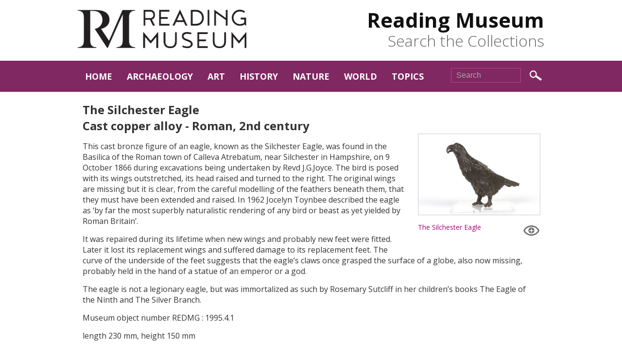

--- FILE ---
content_type: text/html; Charset=iso-8859-1
request_url: http://collections.readingmuseum.org.uk/index.asp?page=record&mwsquery=%7Btotopic%7D=%7BSilchester%20Collection%7D&filename=REDMG&hitsStart=3
body_size: 8838
content:
<html xmlns:h="http://apache.org/cocoon/request/2.0"><!-- pageName is record-->
<head>
<META http-equiv="Content-Type" content="text/html; charset=iso-8859-1">
<meta charset="utf-8">
<meta http-equiv="X-UA-Compatible" content="IE=edge,chrome=1">
<title>Reading Museum</title>
<meta name="HandheldFriendly" content="True">
<meta name="MobileOptimized" content="320">
<meta name="viewport" content="width=device-width, initial-scale=1.0, maximum-scale=1.0, user-scalable=no"><script src="js/validate.js"></script><script src="js/button.js"></script><link rel="stylesheet" type="text/css" href="styles/default.css">
<link rel="stylesheet" type="text/css" href="styles/modes.css">
<link rel="stylesheet" media="only screen and (max-width: 320px)" href="styles/320.css">
<link rel="stylesheet" media="only screen and (min-width: 321px) and (max-width: 767px)" href="styles/480.css">
<link rel="stylesheet" media="only all and (min-width: 768px) and (max-width: 959px)" href="styles/768.css">
<link rel="stylesheet" media="only screen and (min-width: 960px) and (max-width: 1023px)" href="styles/959.css">
<link href="//fonts.googleapis.com/css?family=Open+Sans:300italic,300,400italic,400,600italic,600,700italic,700,800italic,800" rel="stylesheet" type="text/css">
<style>#more {display: none;}</style>
</head><!--[if lt IE 7]><body class="no-js lt-ie9 lt-ie8 lt-ie7"><![endif]--><!--[if IE 7]><body class="no-js lt-ie9 lt-ie8"><![endif]--><!--[if IE 8]><body class="no-js lt-ie9"><![endif]--><!--[if IE 9]><body class="no-js ie9"><![endif]--><!--[if gt IE 9]><!-->
<body class="no-js" xmlns:mws="urn:modes-web-server:controls"><!--<![endif]--><header class="header"><div class="wrapper">
<h1 class="logo left"><a href="http://www.readingmuseum.org.uk" target="_blank">Reading Museum Town Hall</a></h1>
<div class="right">
<h2>Reading Museum</h2>
<h3>Search the Collections</h3>
</div>
<div class="clear"></div>
</div></header><nav class="nav"><div class="wrapper">
<div class="menuButton"></div>
<ul class="left">
<li><a href="./index.asp?page=index">Home</a></li>
<li><a href="./index.asp?page=archaeology&amp;mwsquery=%7Bcollection%7D=%7Barchaeology%7D">Archaeology</a></li>
<li><a href="./index.asp?page=art&amp;mwsquery=%7Bcollection%7D=%7Bart%7D">Art</a></li>
<li><a href="./index.asp?page=history&amp;mwsquery=%7Bcollection%7D=%7Bhistory%7D">History</a></li>
<li><a href="./index.asp?page=nature&amp;mwsquery=%7Bcollection%7D=%7Bnature%7D">Nature</a></li>
<li><a href="./index.asp?page=world&amp;mwsquery=%7Bcollection%7D=%7Bworld%7D">World</a></li>
<li><a href="./index.asp?page=topics&amp;mwsquery=%7Bcollection%7D=%7Btopic%7D">Topics</a></li>
</ul>
<div class="right hide-mobile">
<form name="searchbox" method="get" action="index.asp" target=""><input type="hidden" name="page" value="resulta"><input type="hidden" name="mwsQueryTemplate" value="[{control=search3Prefix}{index=search}{relation==}]"><input type="text" name="search3Prefix" value="" class="search" id="navbarsearch" placeholder="Search"><button type="submit" class="search-button">Search</button></form>
</div>
<div class="clear"></div><select name="" id="menu" onchange="if (this.value) window.location.href=this.value"><option value="./index.asp?page=index" selected>Home</option>
<option value="./index.asp?page=archaeology&amp;mwsquery=%7Bcollection%7D=%7Barchaeology%7D">Archaeology</option>
<option value="./index.asp?page=art&amp;mwsquery=%7Bcollection%7D=%7Bart%7D">Art</option>
<option value="./index.asp?page=history&amp;mwsquery=%7Bcollection%7D=%7Bhistory%7D">History</option>
<option value="./index.asp?page=nature&amp;mwsquery=%7Bcollection%7D=%7Bnature%7D">Nature</option>
<option value="./index.asp?page=world&amp;mwsquery=%7Bcollection%7D=%7Bworld%7D">World</option>
<option value="./index.asp?page=topics&amp;mwsquery=%7Bcollection%7D=%7Btopic%7D">Topics</option></select><div class="showSearchMobile">
<form name="searchbox" method="get" action="index.asp" target=""><input type="hidden" name="page" value="resulta"><input type="hidden" name="mwsQueryTemplate" value="[{control=search3Prefix}{index=search}{relation==}]"><input type="text" name="search3Prefix" value="" class="search" id="navbarsearch" placeholder="Search"><button type="submit" class="search-button">Search</button></form>
</div>
</div></nav><!-- Main Start --><div id="main"><article class="wrapper"><!-- Content Start --><input type="hidden" name="mwsquery" value=""><div class="block section" xmlns:msxsl="urn:schemas-microsoft-com:xslt" xmlns:opensearch="http://a9.com/-/spec/opensearch/1.1/">
<h1>The Silchester Eagle</h1>
<h2>Cast copper alloy - Roman, 2nd century</h2><figure class="contentImg right"><a class="lightbox" href="images/CD942225.jpg"><img src="images/CD942225.jpg" alt="completed for accessibility and SEO"><figcaption><p><span class="zoomIcon" title="click to view lightbox"></span>The Silchester Eagle</p></figcaption></a></figure><p>This cast bronze figure of an eagle, known as the Silchester Eagle, was found in the Basilica of the Roman town of Calleva Atrebatum, near Silchester in Hampshire, on 9 October 1866 during excavations being undertaken by Revd J.G.Joyce. The bird is posed with its wings outstretched, its head raised and turned to the right. The original wings are missing but it is clear, from the careful modelling of the feathers beneath them, that they must have been extended and raised. In 1962 Jocelyn Toynbee described the eagle as &#8216;by far the most superbly naturalistic rendering of any bird or beast as yet yielded by Roman Britain&#8217;.</p><p>It was repaired during its lifetime when new wings and probably new feet were fitted. Later it lost its replacement wings and suffered damage to its replacement feet. The curve of the underside of the feet suggests that the eagle&#8217;s claws once grasped the surface of a globe, also now missing, probably held in the hand of a statue of an emperor or a god.</p><p>The eagle is not a legionary eagle, but was immortalized as such by Rosemary Sutcliff in her children&#8217;s books The Eagle of the Ninth and The Silver Branch.</p><p>Museum object number <Number xmlns:sru="http://a9.com/-/opensearch/extensions/sru/2.0/">REDMG : 1995.4.1</Number></p><p><Dimension xmlns:sru="http://a9.com/-/opensearch/extensions/sru/2.0/">length</Dimension> 230 mm, <Dimension xmlns:sru="http://a9.com/-/opensearch/extensions/sru/2.0/">height</Dimension> 150 mm</p><p><a href="./index.asp?page=topic&amp;mwsquery={topic}={Silchester Collection}">
	See related topic: Silchester Collection</a></p>
</div>
<div class="clear"></div>
<div class="block">
<div class="left">
<ul class="pagination">
<li><a class="prev" href="index.asp?page=record&amp;mwsquery={totopic}={Silchester Collection}&amp;filename=REDMG&amp;hitsStart=1">First</a></li>
<li><a href="index.asp?page=record&amp;mwsquery={totopic}={Silchester Collection}&amp;filename=REDMG&amp;hitsStart=2" class="prev">Previous</a></li><li><a href="index.asp?page=record&amp;mwsquery={totopic}={Silchester Collection}&amp;filename=REDMG&amp;hitsStart=4" class="next">Next</a></li><li><a class="next" href="index.asp?page=record&amp;mwsquery={totopic}={Silchester Collection}&amp;filename=REDMG&amp;hitsStart=82">Last</a></li>
</ul>
</div>
<div class="right"><br><br><a class="button" href="./index.asp?page=resulta&amp;mwsquery={totopic}={Silchester Collection}&amp;filename=REDMG&amp;hitsStart=1">Back to search results</a></div>
</div>
<div class="clear"></div><!-- Content End --></article></div><!-- Main End -->
<div class="clear"></div><footer class="footer"><div class="wrapper">
<div class="left"><a href="http://www.reading.gov.uk/" rel="external" class="reading-borough left" target="_blank">Reading Borough Council</a><a href="http://www.artscouncil.org.uk/" rel="external" class="lottery left" target="_blank">Arts Council England</a></div>
<div class="right">
<ul>
<li><a href="./index.asp?page=help">Help</a></li>
<li><a href="./index.asp?page=contact">Contact</a></li>
<li class="copyright"><a href="./index.asp?page=copyright">Copyright Reading Borough Council <span class="currentYear"></span></a></li>
</ul>
</div>
<div class="clear"></div>
</div>
<div class="wrapper">
<p><small><a href="http://www.web-labs.co.uk/web-design.html" target="_blank" rel="external">Design by Web Labs Design</a></small><span style="float:right"><small><a href="http://www.modes.org.uk" target="_blank" rel="external">Database by Modes</a></small></span></p>
<div class="clear"></div>
</div></footer><script src="//ajax.googleapis.com/ajax/libs/jquery/1.8.3/jquery.min.js"></script><!--script>window.jQuery || document.write("<script src='js/jquery-1.8.3.min.js'>\x3C/script>")</script--><script src="js/script.js"></script></body>
</html>


--- FILE ---
content_type: text/css
request_url: http://collections.readingmuseum.org.uk/styles/default.css
body_size: 10186
content:
/* design by web labs design march 2014 */
*{text-decoration:none;margin:0;padding:0}
.hide-desktop{display:none!important}
.left{float:left}
.right{float:right}
ul{margin-left:15px}
body{color:#333;font-family:"Open Sans", Arial, sans-serif;font-size:16px}
a{color:#a5036e}
a:hover{text-decoration:underline}
.button,button{background:#802862;color:#fff;text-transform:uppercase;font-weight:700;border-radius:4px;-webkit-border-radius:4px;-moz-border-radius:4px;border:none;cursor:pointer;font-size:1em;padding:10px}
.button:hover,button:hover{background:#BF569A;text-decoration:none}
.searchWithin button,.searchWithin .button{margin-left:20px}
.clearfix:before,.clearfix:after{content:" ";display:table}
.clearfix{zoom:1}
.last{margin-right:0!important}
p{margin:15px 0}
img{max-width:100%}
img.right{margin:0 0 15px 15px}
img.left{margin:0 15px 15px 0}
.block{width:auto;margin-bottom:10px;min-height:100px;padding:10px}
.block.threeColumn{width:293px;margin-right:10px;float:left}
.block.fourColumn{width:205px;margin-right:10px;float:left}
.block.twoColumn{width:45%;margin-right:5%;margin-bottom:30px;float:left;padding:0}
.content .block.twoColumn{width:325px;float:left;margin-right:10px;background-color:#dd9bde}
.content .block.threeColumn{width:206px;float:left;margin-right:11px;background-color:#66d07f}
.wrapper{width:960px;margin:0 auto}
.header{background-color:#fff;color:#666;height:auto;padding:20px}
.nav{background-color:#802862;padding:0}
#main{padding-top:10px;padding-bottom:30px}
#main.home{background:#282828;color:#fff}
.content{float:left;width:700px;margin-right:10px}
.sidebar{float:right;width:250px}
.footer{border-top:1px solid #e0e0e0;background-color:#fff;color:#a6a6a6;font-size:16px;padding:35px 15px 50px}
.header .logo-old{height:79px;width:211px;text-indent:-99999px;background:url(../graphics/logo.png) top left no-repeat;background-size:211px 79px}
.header .logo{height:79px;width:347px;text-indent:-99999px;background:url(../graphics/logo.png) top left no-repeat;background-size:347px 79px}
.lt-ie9 .header .logo{background-image:url(../graphics/logo-ie.png)}
.header .logo a{display:block;height:79px}
.header h2{font-size:42px;margin-top:0;line-height:42px;color:#111}
.header h3{font-size:32px;margin-top:0;font-weight:300}
.header .right{text-align:right}
.menuButton{display:none;cursor:pointer}
.nav select,.showSearchMobile{display:none}
.nav ul{list-style:none;margin:0;padding:0}
.nav ul li{display:inline}
.nav a{display:block;float:left;font-weight:700;color:#fff;text-transform:uppercase;font-size:18px;text-decoration:none;padding:20px 15px}
.nav .search{border:1px solid #bd4291;color:#fff;font-size:16px;background:none;width:75%;padding:5px 20% 5px 5%}
.nav .search-button{text-indent:-9999px;display:inline-block;width:25px;height:21px;background:url(../graphics/search.png) top left no-repeat;background-size:25px 21px;border:none;float:right;position:absolute;top:5px;right:5px}
.lt-ie9 .nav .search-button{background:url(../graphics/search-ie.png) center center}
.nav .search-wrapper{position:relative;margin-left:15px;margin-bottom:20px;width:100%}
.nav .search-wrapper .search{width:85%;padding-right:15%}
.nav .search-wrapper .search-button{right:0}
.nav .right{width:20%;position:relative;margin-top:15px}
.twitter{background-color:#3abfe6}
.twitterTwo{background-color:#DFDFDF;min-height:250px}
.promo{background-color:#eab81e}
a.category{height:195px;display:block;position:relative;background-size:cover;background-repeat:no-repeat;background-position:left top;text-decoration:none!important}
a.category span{position:absolute;vertical-align:baseline;color:#fff;font-size:21px;font-weight:700;bottom:0;background:rgba(191,86,154,0.7);display:block;width:90%;zoom:1;padding:10px 5%}
a.category:hover span{background:rgba(191,86,154,1.0)}
.lt-ie9 a.category span{background-image:url(../graphics/home-block-button-ready.png);bottom:4px}
.lt-ie9 a.category:hover span{background-image:url(../graphics/home-block-button-hover.png)}
a.category.archaeology{background:url(../img/archaeology.jpg) top left no-repeat;background-size:cover}
a.category.art{background:url(../img/art.jpg) top left no-repeat;background-size:cover}
a.category.history{background:url(../img/history.jpg) top left no-repeat}
a.category.nature{background:url(../img/history.jpg) top left no-repeat;background-size:cover}
a.category.world{background:url(../img/nature.jpg) top left no-repeat;background-size:cover}
a.category.topics{background:url(../img/topics.jpg) top left no-repeat;background-size:cover}
.h3-welcome{font-weight:400}
.footer a{color:#666}
.footer ul{list-style:none;margin:35px 0 0}
.footer li{float:left;margin-right:15px}
.reading-borough{width:156px;height:56px;background:url(../graphics/reading-borough.gif) top left no-repeat;background-size:156px 56px;display:block;text-indent:-9999px;margin-right:30px;margin-top:15px}
.lt-ie9 .reading-borough{background-image:url(../graphics/reading-borough-ie.png)}
.lottery{width:266px;height:58px;background:url(../graphics/lottery.png) top left no-repeat;background-size:186px 58px;display:block;text-indent:-9999px;margin-top:15px}
.lt-ie9 .lottery{background-image:url(../graphics/lottery-ie.png)}
.subject-search{border-top:1px solid #cfcfcf;margin-top:40px;padding-top:20px;font-weight:700}
.subject-search label span{height:65px;display:block}
input.text{border:1px solid #bbb;box-shadow:inset 1px 1px 3px 0 rgba(0,0,0,0.2);font-size:1em;padding:10px}
.subject-search input{width:90%;margin-top:10px;font-weight:400;font-size:1em;padding:10px 5%}
.subject-search select{margin-top:10px;width:100%;font-size:1em;border:1px solid #bbb;padding:10px 5%}
.subject-search .button{width:15%;display:block;padding-top:15px;padding-bottom:15px;text-align:center;font-size:1em;margin:40px auto 0}
.kind_warning{background-color:#cf7014;display:block;border:1px solid #c73a11;color:#fff;background:linear-gradient(tobottom,#e95c330,#e53b2c100%);-webkit-border-radius:0 .5em .5em 0;border-radius:.5em;-webkit-transition:border-color .3s ease;-o-transition:border-color .3s ease;transition:border-color .3s ease;margin:40px 0;padding:20px}
.kind_warning h3{color:#FFF!important;font-weight:300;margin:0}
.pagination{margin:20px 0 30px}
.pagination li{list-style:none;float:left;margin-right:15px;margin-top:20px}
.pagination li a{border:1px solid #7f2860;border-radius:3px;-webkit-border-radius:3px;padding:5px 10px}
.pagination li a:hover{background:#f0f0f0;text-decoration:none}
.pagination li a.prev,.pagination li a.next,.pagination li a.show{background:#7f2860;color:#fff}
.searchResultTitle{font-weight:400;font-size:1.25em;margin-top:0}
.left.searchResultImage{width:50%;min-height:124px;margin-right:25px;background-repeat:no-repeat;background-position:center center;background-size:contain;background-color:#75706A}
.contentImg{font-size:14px}
.contentImg.right{width:250px;margin:0 0 15px 25px}
.contentImg.left{width:250px;margin:0 15px 15px 0}
.contentImg img{border:1px solid #ccc}
.contentImg .zoomIcon{display:block;width:33px;height:33px;background-image:url(../graphics/zoom.png);background-size:cover;float:right;margin-left:5px;cursor:pointer;zoom:1;filter:alpha(opacity=70);opacity:0.7}
.contentImg .zoomIcon:hover{zoom:1;filter:alpha(opacity=100);opacity:1}
input[type=checkbox],input[type=radio]{margin-top:5px}
input[type=text]:focus,input[type=email]:focus,input[type=password]:focus,textarea:focus,select:focus,textarea:focus,input[type=checkbox]:focus,input[type=radio]:focus{box-shadow:1px 1px 2px rgba(0,0,0,0.2) inset;outline-width:3px;outline-style:solid;outline-color:#ffbf47;border-top-left-radius:0;border-top-right-radius:0;border-bottom-right-radius:0;border-bottom-left-radius:0}
#colorbox,#cboxOverlay,#cboxWrapper{position:absolute;top:0;left:0;z-index:9999;overflow:hidden}
#cboxWrapper{max-width:none}
#cboxOverlay{position:fixed;width:100%;height:100%;background:#fff}
#cboxMiddleLeft,#cboxBottomLeft{clear:left}
#cboxContent{position:relative;margin-top:32px;overflow:visible;background:#000}
#cboxLoadedContent{overflow:auto;-webkit-overflow-scrolling:touch;background:#000;padding:1px}
#cboxTitle{position:absolute;top:-22px;left:0;color:#000;margin:0}
#cboxLoadingOverlay,#cboxLoadingGraphic{position:absolute;top:0;left:0;width:100%;height:100%}
#cboxPrevious,#cboxNext,#cboxClose,#cboxSlideshow{cursor:pointer}
.cboxPhoto{float:left;border:0;display:block;max-width:none;-ms-interpolation-mode:bicubic;margin:auto}
.cboxIframe{width:100%;height:100%;display:block;border:0;background:#fff;margin:0;padding:0}
#colorbox,#cboxContent,#cboxLoadedContent{box-sizing:content-box;-moz-box-sizing:content-box;-webkit-box-sizing:content-box}
#cboxError{border:1px solid #ccc;padding:50px}
#cboxLoadingGraphic{background-image:url(../graphics/loading.gif);background-repeat:no-repeat;background-position:center center}
#cboxLoadingOverlay{background:#000}
#cboxCurrent{position:absolute;top:-22px;right:205px;text-indent:-9999px}
#cboxPrevious,#cboxNext,#cboxSlideshow,#cboxClose{border:0;overflow:visible;text-indent:-9999px;width:20px;height:20px;position:absolute;top:-20px;background:url(../graphics/controls.png) no-repeat 0 0;margin:0;padding:0}
#cboxPrevious{background-position:0 0;right:44px}
#cboxPrevious:hover{background-position:0 -25px}
#cboxNext{background-position:-25px 0;right:22px}
#cboxNext:hover{background-position:-25px -25px}
#cboxClose{background-position:-50px 0;right:0}
#cboxClose:hover{background-position:-50px -25px}
.cboxSlideshow_on #cboxPrevious,.cboxSlideshow_off #cboxPrevious{right:66px}
.cboxSlideshow_on #cboxSlideshow{background-position:-75px -25px;right:44px}
.cboxSlideshow_on #cboxSlideshow:hover{background-position:-100px -25px}
.cboxSlideshow_off #cboxSlideshow{background-position:-100px 0;right:44px}
.cboxSlideshow_off #cboxSlideshow:hover{background-position:-75px -25px}
.clear,.clearfix:after{clear:both}
.nav a:hover,.nav a.active,.pagination li a.prev:hover,.pagination li a.next:hover,.pagination li a.show:hover{background-color:#BF569A}
.nav .left,.p-welcome{width:80%}
#colorbox,#cboxPrevious:active,#cboxNext:active,#cboxSlideshow:active,#cboxClose:active{outline:0}

--- FILE ---
content_type: text/css
request_url: http://collections.readingmuseum.org.uk/styles/modes.css
body_size: 44
content:
p.todo {color:red;}


--- FILE ---
content_type: text/css
request_url: http://collections.readingmuseum.org.uk/styles/320.css
body_size: 1226
content:
/*320*/
.hide-desktop,
.show-mobile{
	display: block!important;
}
.hide-mobile{
	display: none;
}
.block,.block.twoColumn,.block.threeColumn,.sidebar,.content,.wrapper, .block.twoColumn{
	width:auto!important;
	float:none!important;
	margin-right:0!important;
}
nav ul li{
	display: block;
}
.twitterTwo{
	min-height:100px;
}
.nav .left{
	width:100%;
}
.nav ul {
	display:none;
}
.nav{
	padding:10px;
}
.nav select{
	display: block;
	width:100%;
}
.showSearchMobile { display:block; padding:10px 0 0 0; position:relative;  }
.showSearchMobile .search {  width:82%; display:block; padding:10px 15% 10px 3%; }
.showSearchMobile .search-button {  position:absolute; right:10px; top:20px;}
.nav a{
	float:none;
}
.nav .search-wrapper .search { padding-right:0;}
.header .right, .header .left{
	float:none;
	text-align: center;
	margin:0 auto;
}
.header .right{
	margin-top:20px;
}
.header h2{
	font-size:26px;
}
.header h3{
	font-size:20px;
}
.subject-search label span{
	height:auto;
}
.p-welcome
{
  width: 100%;
}
.left.searchResultImage{
	width: 100%;
	height:200px;
	margin-right:0px;
	margin-bottom:10px;
}
.contentImg.right{width:100%;margin:0 0 15px 0}
.contentImg.left{width:100%;margin:0 0 15px 0}

--- FILE ---
content_type: text/css
request_url: http://collections.readingmuseum.org.uk/styles/480.css
body_size: 1232
content:
/*All Mobile Sizes (devices and browser)*/
.hide-desktop{
	display: block!important;
}
.hide-mobile{
	display: none;
}
.block,.block.twoColumn,.block.threeColumn,.sidebar,.content,.wrapper, .block.twoColumn{
	width:auto!important;
	float:none!important;
	margin-right:0!important;
}
.menuButton { 
	display:block;  
	height:64px;
	background-image:url(../graphics/menu.png);
	background-size:33px 33px;
	background-repeat:no-repeat;
	background-position:96% center;
	background-color:#6a2151;
}
nav ul { display:none}
nav ul li{
	display: block;
}
.twitterTwo{
	min-height:100px;
}
.nav .left{
	width:100%;
}
.nav a{
	float:none;
	display: block;
}
.showSearchMobile { display:block; padding:10px; position:relative;  }
.showSearchMobile .search {  width:87%; display:block; padding:10px 10% 10px 3%; }
.showSearchMobile .search-button {  position:absolute; right:15px; top:20px;}
.header .right, .header .left{
	float:none;
	text-align: center;
	margin:0 auto;
}
.header .right{
	margin-top:20px;
}
.header h2{
	font-size:36px;
}
.header h3{
	font-size:26px;
}
.nav a{
	font-size:17px;
}
.subject-search label span{
	height:auto;
}
.subject-search .fourColumn{
	min-height: 0;
}
.p-welcome
{
  width: 100%;
}

--- FILE ---
content_type: text/css
request_url: http://collections.readingmuseum.org.uk/styles/768.css
body_size: 592
content:
/*All Mobile Sizes (devices and browser)*/
.hide-desktop{
	display: none!important;
}
.wrapper{
	width:700px;
}
.block.threeColumn{
	width:206.5px;
	margin-right:10px;
	float:left;
}
.content .block.twoColumn{
	width:240px;
	float:left;
	margin-right:10px;
}
.content .block.threeColumn{
	width:150px;
	float:left;
	margin-right:10px;
}
.content{
	float:left;
	width:530px;
	margin-right:10px;
}
.sidebar{
	float:right;
	width:160px;
}
.nav a{
	font-size:17px;
}
.block.fourColumn{
	width:142px;
}
.subject-search label span{
	height:80px;
}
.nav ul {
	display:block;
}

--- FILE ---
content_type: text/css
request_url: http://collections.readingmuseum.org.uk/styles/959.css
body_size: 487
content:
/*959 Smaller than standard 960 (devices and browsers)*/
.hide-desktop{
	display: none!important;
}

.wrapper{
	width:900px;
}
.block.threeColumn{
	width:273px;
	margin-right:10px;
	float:left;
}
.content .block.twoColumn{
	width:310px;
	float:left;
	margin-right:10px;
}
.content .block.threeColumn{
	width:196px;
	float:left;
	margin-right:11px;
}
.block.fourColumn{
	width:192px;
}
.content{
	width:670px;
}
.sidebar{
	width:220px;
}
.nav ul {
	display:none;
}


--- FILE ---
content_type: application/x-javascript
request_url: http://collections.readingmuseum.org.uk/js/validate.js
body_size: 232
content:
function validateForm() {
	
     var x = document.forms["searchbox"]["prefix"].value;
     if (x == null || x == "") {
//         alert("First name must be filled out");
         return false;
     }
 }

--- FILE ---
content_type: application/x-javascript
request_url: http://collections.readingmuseum.org.uk/js/button.js
body_size: 687
content:
		function myButtonFunction() {
  var dots = document.getElementById("dots");
  var moreText = document.getElementById("more");
  var btnText = document.getElementById("myBtn");

  if (dots.style.display === "none") {
    dots.style.display = "inline";
    btnText.innerHTML = "Read more";
    moreText.style.display = "none";
  } else {
    dots.style.display = "none";
    btnText.innerHTML = "Read less";
    moreText.style.display = "inline";
  }
}
		function myBlockFunction() {
  var x = document.getElementById("myList");
  if (x.style.display === "none") {
    x.style.display = "block";
  } else {
    x.style.display = "none";
  }
}